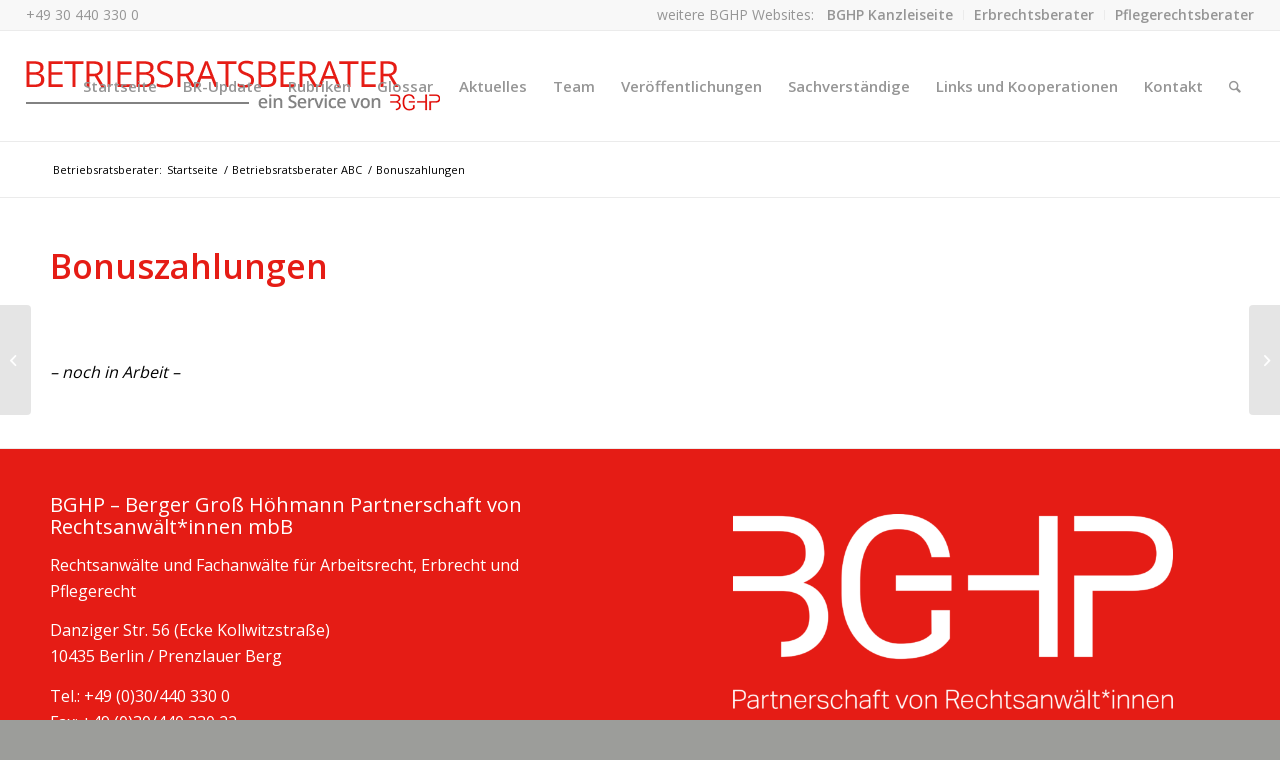

--- FILE ---
content_type: text/html; charset=UTF-8
request_url: https://www.betriebsratsberater-berlin.de/glossar/bonuszahlungen/
body_size: 10253
content:
<!DOCTYPE html>
<html lang="de" class="html_stretched responsive av-preloader-disabled av-default-lightbox  html_header_top html_logo_left html_main_nav_header html_menu_right html_custom html_header_sticky html_header_shrinking_disabled html_header_topbar_active html_mobile_menu_phone html_header_searchicon html_content_align_center html_header_unstick_top_disabled html_header_stretch html_av-submenu-hidden html_av-submenu-display-click html_av-overlay-side html_av-overlay-side-classic html_av-submenu-noclone html_entry_id_2396 av-cookies-no-cookie-consent av-no-preview html_text_menu_active ">
<head>
<meta charset="UTF-8" />
<!-- mobile setting -->
<meta name="viewport" content="width=device-width, initial-scale=1">
<!-- Scripts/CSS and wp_head hook -->
<meta name='robots' content='index, follow, max-image-preview:large, max-snippet:-1, max-video-preview:-1' />
<style>img:is([sizes="auto" i], [sizes^="auto," i]) { contain-intrinsic-size: 3000px 1500px }</style>
<!-- This site is optimized with the Yoast SEO plugin v26.5 - https://yoast.com/wordpress/plugins/seo/ -->
<title>Bonuszahlungen - Betriebsratsberater Berlin | BGHP</title>
<link rel="canonical" href="https://www.betriebsratsberater-berlin.de/glossar/bonuszahlungen/" />
<meta property="og:locale" content="de_DE" />
<meta property="og:type" content="article" />
<meta property="og:title" content="Bonuszahlungen - Betriebsratsberater Berlin | BGHP" />
<meta property="og:url" content="https://www.betriebsratsberater-berlin.de/glossar/bonuszahlungen/" />
<meta property="og:site_name" content="Betriebsratsberater Berlin | BGHP" />
<meta property="article:modified_time" content="2021-05-07T11:52:33+00:00" />
<meta name="twitter:card" content="summary_large_image" />
<meta name="twitter:label1" content="Geschätzte Lesezeit" />
<meta name="twitter:data1" content="1 Minute" />
<script type="application/ld+json" class="yoast-schema-graph">{"@context":"https://schema.org","@graph":[{"@type":"WebPage","@id":"https://www.betriebsratsberater-berlin.de/glossar/bonuszahlungen/","url":"https://www.betriebsratsberater-berlin.de/glossar/bonuszahlungen/","name":"Bonuszahlungen - Betriebsratsberater Berlin | BGHP","isPartOf":{"@id":"https://www.betriebsratsberater-berlin.de/#website"},"datePublished":"2021-05-07T11:52:28+00:00","dateModified":"2021-05-07T11:52:33+00:00","breadcrumb":{"@id":"https://www.betriebsratsberater-berlin.de/glossar/bonuszahlungen/#breadcrumb"},"inLanguage":"de","potentialAction":[{"@type":"ReadAction","target":["https://www.betriebsratsberater-berlin.de/glossar/bonuszahlungen/"]}]},{"@type":"BreadcrumbList","@id":"https://www.betriebsratsberater-berlin.de/glossar/bonuszahlungen/#breadcrumb","itemListElement":[{"@type":"ListItem","position":1,"name":"Startseite","item":"https://www.betriebsratsberater-berlin.de/startseite/"},{"@type":"ListItem","position":2,"name":"Bonuszahlungen"}]},{"@type":"WebSite","@id":"https://www.betriebsratsberater-berlin.de/#website","url":"https://www.betriebsratsberater-berlin.de/","name":"Betriebsratsberater Berlin | BGHP","description":"Ein Service von BGHP – Berger Groß Höhmann Partnerschaft von Rechtsanwält*innen mbB Berlin","potentialAction":[{"@type":"SearchAction","target":{"@type":"EntryPoint","urlTemplate":"https://www.betriebsratsberater-berlin.de/?s={search_term_string}"},"query-input":{"@type":"PropertyValueSpecification","valueRequired":true,"valueName":"search_term_string"}}],"inLanguage":"de"}]}</script>
<!-- / Yoast SEO plugin. -->
<link rel="alternate" type="application/rss+xml" title="Betriebsratsberater Berlin | BGHP &raquo; Feed" href="https://www.betriebsratsberater-berlin.de/feed/" />
<link rel="alternate" type="application/rss+xml" title="Betriebsratsberater Berlin | BGHP &raquo; Kommentar-Feed" href="https://www.betriebsratsberater-berlin.de/comments/feed/" />
<!-- google webfont font replacement -->
<script type='text/javascript'>
(function() {
/*	check if webfonts are disabled by user setting via cookie - or user must opt in.	*/
var html = document.getElementsByTagName('html')[0];
var cookie_check = html.className.indexOf('av-cookies-needs-opt-in') >= 0 || html.className.indexOf('av-cookies-can-opt-out') >= 0;
var allow_continue = true;
var silent_accept_cookie = html.className.indexOf('av-cookies-user-silent-accept') >= 0;
if( cookie_check && ! silent_accept_cookie )
{
if( ! document.cookie.match(/aviaCookieConsent/) || html.className.indexOf('av-cookies-session-refused') >= 0 )
{
allow_continue = false;
}
else
{
if( ! document.cookie.match(/aviaPrivacyRefuseCookiesHideBar/) )
{
allow_continue = false;
}
else if( ! document.cookie.match(/aviaPrivacyEssentialCookiesEnabled/) )
{
allow_continue = false;
}
else if( document.cookie.match(/aviaPrivacyGoogleWebfontsDisabled/) )
{
allow_continue = false;
}
}
}
if( allow_continue )
{
var f = document.createElement('link');
f.type 	= 'text/css';
f.rel 	= 'stylesheet';
f.href 	= '//fonts.googleapis.com/css?family=Open+Sans:400,600';
f.id 	= 'avia-google-webfont';
document.getElementsByTagName('head')[0].appendChild(f);
}
})();
</script>
<!-- <link rel='stylesheet' id='wp-block-library-css' href='https://www.betriebsratsberater-berlin.de/wp-includes/css/dist/block-library/style.min.css?ver=6.8.3' type='text/css' media='all' /> -->
<link rel="stylesheet" type="text/css" href="//www.betriebsratsberater-berlin.de/wp-content/cache/wpfc-minified/kpsmunes/fk3ad.css" media="all"/>
<style id='classic-theme-styles-inline-css' type='text/css'>
/*! This file is auto-generated */
.wp-block-button__link{color:#fff;background-color:#32373c;border-radius:9999px;box-shadow:none;text-decoration:none;padding:calc(.667em + 2px) calc(1.333em + 2px);font-size:1.125em}.wp-block-file__button{background:#32373c;color:#fff;text-decoration:none}
</style>
<style id='global-styles-inline-css' type='text/css'>
:root{--wp--preset--aspect-ratio--square: 1;--wp--preset--aspect-ratio--4-3: 4/3;--wp--preset--aspect-ratio--3-4: 3/4;--wp--preset--aspect-ratio--3-2: 3/2;--wp--preset--aspect-ratio--2-3: 2/3;--wp--preset--aspect-ratio--16-9: 16/9;--wp--preset--aspect-ratio--9-16: 9/16;--wp--preset--color--black: #000000;--wp--preset--color--cyan-bluish-gray: #abb8c3;--wp--preset--color--white: #ffffff;--wp--preset--color--pale-pink: #f78da7;--wp--preset--color--vivid-red: #cf2e2e;--wp--preset--color--luminous-vivid-orange: #ff6900;--wp--preset--color--luminous-vivid-amber: #fcb900;--wp--preset--color--light-green-cyan: #7bdcb5;--wp--preset--color--vivid-green-cyan: #00d084;--wp--preset--color--pale-cyan-blue: #8ed1fc;--wp--preset--color--vivid-cyan-blue: #0693e3;--wp--preset--color--vivid-purple: #9b51e0;--wp--preset--gradient--vivid-cyan-blue-to-vivid-purple: linear-gradient(135deg,rgba(6,147,227,1) 0%,rgb(155,81,224) 100%);--wp--preset--gradient--light-green-cyan-to-vivid-green-cyan: linear-gradient(135deg,rgb(122,220,180) 0%,rgb(0,208,130) 100%);--wp--preset--gradient--luminous-vivid-amber-to-luminous-vivid-orange: linear-gradient(135deg,rgba(252,185,0,1) 0%,rgba(255,105,0,1) 100%);--wp--preset--gradient--luminous-vivid-orange-to-vivid-red: linear-gradient(135deg,rgba(255,105,0,1) 0%,rgb(207,46,46) 100%);--wp--preset--gradient--very-light-gray-to-cyan-bluish-gray: linear-gradient(135deg,rgb(238,238,238) 0%,rgb(169,184,195) 100%);--wp--preset--gradient--cool-to-warm-spectrum: linear-gradient(135deg,rgb(74,234,220) 0%,rgb(151,120,209) 20%,rgb(207,42,186) 40%,rgb(238,44,130) 60%,rgb(251,105,98) 80%,rgb(254,248,76) 100%);--wp--preset--gradient--blush-light-purple: linear-gradient(135deg,rgb(255,206,236) 0%,rgb(152,150,240) 100%);--wp--preset--gradient--blush-bordeaux: linear-gradient(135deg,rgb(254,205,165) 0%,rgb(254,45,45) 50%,rgb(107,0,62) 100%);--wp--preset--gradient--luminous-dusk: linear-gradient(135deg,rgb(255,203,112) 0%,rgb(199,81,192) 50%,rgb(65,88,208) 100%);--wp--preset--gradient--pale-ocean: linear-gradient(135deg,rgb(255,245,203) 0%,rgb(182,227,212) 50%,rgb(51,167,181) 100%);--wp--preset--gradient--electric-grass: linear-gradient(135deg,rgb(202,248,128) 0%,rgb(113,206,126) 100%);--wp--preset--gradient--midnight: linear-gradient(135deg,rgb(2,3,129) 0%,rgb(40,116,252) 100%);--wp--preset--font-size--small: 13px;--wp--preset--font-size--medium: 20px;--wp--preset--font-size--large: 36px;--wp--preset--font-size--x-large: 42px;--wp--preset--spacing--20: 0.44rem;--wp--preset--spacing--30: 0.67rem;--wp--preset--spacing--40: 1rem;--wp--preset--spacing--50: 1.5rem;--wp--preset--spacing--60: 2.25rem;--wp--preset--spacing--70: 3.38rem;--wp--preset--spacing--80: 5.06rem;--wp--preset--shadow--natural: 6px 6px 9px rgba(0, 0, 0, 0.2);--wp--preset--shadow--deep: 12px 12px 50px rgba(0, 0, 0, 0.4);--wp--preset--shadow--sharp: 6px 6px 0px rgba(0, 0, 0, 0.2);--wp--preset--shadow--outlined: 6px 6px 0px -3px rgba(255, 255, 255, 1), 6px 6px rgba(0, 0, 0, 1);--wp--preset--shadow--crisp: 6px 6px 0px rgba(0, 0, 0, 1);}:where(.is-layout-flex){gap: 0.5em;}:where(.is-layout-grid){gap: 0.5em;}body .is-layout-flex{display: flex;}.is-layout-flex{flex-wrap: wrap;align-items: center;}.is-layout-flex > :is(*, div){margin: 0;}body .is-layout-grid{display: grid;}.is-layout-grid > :is(*, div){margin: 0;}:where(.wp-block-columns.is-layout-flex){gap: 2em;}:where(.wp-block-columns.is-layout-grid){gap: 2em;}:where(.wp-block-post-template.is-layout-flex){gap: 1.25em;}:where(.wp-block-post-template.is-layout-grid){gap: 1.25em;}.has-black-color{color: var(--wp--preset--color--black) !important;}.has-cyan-bluish-gray-color{color: var(--wp--preset--color--cyan-bluish-gray) !important;}.has-white-color{color: var(--wp--preset--color--white) !important;}.has-pale-pink-color{color: var(--wp--preset--color--pale-pink) !important;}.has-vivid-red-color{color: var(--wp--preset--color--vivid-red) !important;}.has-luminous-vivid-orange-color{color: var(--wp--preset--color--luminous-vivid-orange) !important;}.has-luminous-vivid-amber-color{color: var(--wp--preset--color--luminous-vivid-amber) !important;}.has-light-green-cyan-color{color: var(--wp--preset--color--light-green-cyan) !important;}.has-vivid-green-cyan-color{color: var(--wp--preset--color--vivid-green-cyan) !important;}.has-pale-cyan-blue-color{color: var(--wp--preset--color--pale-cyan-blue) !important;}.has-vivid-cyan-blue-color{color: var(--wp--preset--color--vivid-cyan-blue) !important;}.has-vivid-purple-color{color: var(--wp--preset--color--vivid-purple) !important;}.has-black-background-color{background-color: var(--wp--preset--color--black) !important;}.has-cyan-bluish-gray-background-color{background-color: var(--wp--preset--color--cyan-bluish-gray) !important;}.has-white-background-color{background-color: var(--wp--preset--color--white) !important;}.has-pale-pink-background-color{background-color: var(--wp--preset--color--pale-pink) !important;}.has-vivid-red-background-color{background-color: var(--wp--preset--color--vivid-red) !important;}.has-luminous-vivid-orange-background-color{background-color: var(--wp--preset--color--luminous-vivid-orange) !important;}.has-luminous-vivid-amber-background-color{background-color: var(--wp--preset--color--luminous-vivid-amber) !important;}.has-light-green-cyan-background-color{background-color: var(--wp--preset--color--light-green-cyan) !important;}.has-vivid-green-cyan-background-color{background-color: var(--wp--preset--color--vivid-green-cyan) !important;}.has-pale-cyan-blue-background-color{background-color: var(--wp--preset--color--pale-cyan-blue) !important;}.has-vivid-cyan-blue-background-color{background-color: var(--wp--preset--color--vivid-cyan-blue) !important;}.has-vivid-purple-background-color{background-color: var(--wp--preset--color--vivid-purple) !important;}.has-black-border-color{border-color: var(--wp--preset--color--black) !important;}.has-cyan-bluish-gray-border-color{border-color: var(--wp--preset--color--cyan-bluish-gray) !important;}.has-white-border-color{border-color: var(--wp--preset--color--white) !important;}.has-pale-pink-border-color{border-color: var(--wp--preset--color--pale-pink) !important;}.has-vivid-red-border-color{border-color: var(--wp--preset--color--vivid-red) !important;}.has-luminous-vivid-orange-border-color{border-color: var(--wp--preset--color--luminous-vivid-orange) !important;}.has-luminous-vivid-amber-border-color{border-color: var(--wp--preset--color--luminous-vivid-amber) !important;}.has-light-green-cyan-border-color{border-color: var(--wp--preset--color--light-green-cyan) !important;}.has-vivid-green-cyan-border-color{border-color: var(--wp--preset--color--vivid-green-cyan) !important;}.has-pale-cyan-blue-border-color{border-color: var(--wp--preset--color--pale-cyan-blue) !important;}.has-vivid-cyan-blue-border-color{border-color: var(--wp--preset--color--vivid-cyan-blue) !important;}.has-vivid-purple-border-color{border-color: var(--wp--preset--color--vivid-purple) !important;}.has-vivid-cyan-blue-to-vivid-purple-gradient-background{background: var(--wp--preset--gradient--vivid-cyan-blue-to-vivid-purple) !important;}.has-light-green-cyan-to-vivid-green-cyan-gradient-background{background: var(--wp--preset--gradient--light-green-cyan-to-vivid-green-cyan) !important;}.has-luminous-vivid-amber-to-luminous-vivid-orange-gradient-background{background: var(--wp--preset--gradient--luminous-vivid-amber-to-luminous-vivid-orange) !important;}.has-luminous-vivid-orange-to-vivid-red-gradient-background{background: var(--wp--preset--gradient--luminous-vivid-orange-to-vivid-red) !important;}.has-very-light-gray-to-cyan-bluish-gray-gradient-background{background: var(--wp--preset--gradient--very-light-gray-to-cyan-bluish-gray) !important;}.has-cool-to-warm-spectrum-gradient-background{background: var(--wp--preset--gradient--cool-to-warm-spectrum) !important;}.has-blush-light-purple-gradient-background{background: var(--wp--preset--gradient--blush-light-purple) !important;}.has-blush-bordeaux-gradient-background{background: var(--wp--preset--gradient--blush-bordeaux) !important;}.has-luminous-dusk-gradient-background{background: var(--wp--preset--gradient--luminous-dusk) !important;}.has-pale-ocean-gradient-background{background: var(--wp--preset--gradient--pale-ocean) !important;}.has-electric-grass-gradient-background{background: var(--wp--preset--gradient--electric-grass) !important;}.has-midnight-gradient-background{background: var(--wp--preset--gradient--midnight) !important;}.has-small-font-size{font-size: var(--wp--preset--font-size--small) !important;}.has-medium-font-size{font-size: var(--wp--preset--font-size--medium) !important;}.has-large-font-size{font-size: var(--wp--preset--font-size--large) !important;}.has-x-large-font-size{font-size: var(--wp--preset--font-size--x-large) !important;}
:where(.wp-block-post-template.is-layout-flex){gap: 1.25em;}:where(.wp-block-post-template.is-layout-grid){gap: 1.25em;}
:where(.wp-block-columns.is-layout-flex){gap: 2em;}:where(.wp-block-columns.is-layout-grid){gap: 2em;}
:root :where(.wp-block-pullquote){font-size: 1.5em;line-height: 1.6;}
</style>
<!-- <link rel='stylesheet' id='contact-form-7-css' href='https://www.betriebsratsberater-berlin.de/wp-content/plugins/contact-form-7/includes/css/styles.css?ver=6.1.4' type='text/css' media='all' /> -->
<!-- <link rel='stylesheet' id='avia-merged-styles-css' href='https://www.betriebsratsberater-berlin.de/wp-content/uploads/dynamic_avia/avia-merged-styles-000a93ebf8b4d0b54f262ec25a4277aa---68edf5655959f.css' type='text/css' media='all' /> -->
<link rel="stylesheet" type="text/css" href="//www.betriebsratsberater-berlin.de/wp-content/cache/wpfc-minified/jmv8tvbp/fk3ad.css" media="all"/>
<script src='//www.betriebsratsberater-berlin.de/wp-content/cache/wpfc-minified/qa5s1e4y/fk3ad.js' type="text/javascript"></script>
<!-- <script type="text/javascript" src="https://www.betriebsratsberater-berlin.de/wp-includes/js/jquery/jquery.min.js?ver=3.7.1" id="jquery-core-js"></script> -->
<!-- <script type="text/javascript" src="https://www.betriebsratsberater-berlin.de/wp-includes/js/jquery/jquery-migrate.min.js?ver=3.4.1" id="jquery-migrate-js"></script> -->
<link rel="https://api.w.org/" href="https://www.betriebsratsberater-berlin.de/wp-json/" /><link rel="alternate" title="JSON" type="application/json" href="https://www.betriebsratsberater-berlin.de/wp-json/wp/v2/glossar/2396" /><link rel="EditURI" type="application/rsd+xml" title="RSD" href="https://www.betriebsratsberater-berlin.de/xmlrpc.php?rsd" />
<meta name="generator" content="WordPress 6.8.3" />
<link rel='shortlink' href='https://www.betriebsratsberater-berlin.de/?p=2396' />
<link rel="alternate" title="oEmbed (JSON)" type="application/json+oembed" href="https://www.betriebsratsberater-berlin.de/wp-json/oembed/1.0/embed?url=https%3A%2F%2Fwww.betriebsratsberater-berlin.de%2Fglossar%2Fbonuszahlungen%2F" />
<link rel="alternate" title="oEmbed (XML)" type="text/xml+oembed" href="https://www.betriebsratsberater-berlin.de/wp-json/oembed/1.0/embed?url=https%3A%2F%2Fwww.betriebsratsberater-berlin.de%2Fglossar%2Fbonuszahlungen%2F&#038;format=xml" />
<link rel="profile" href="http://gmpg.org/xfn/11" />
<link rel="alternate" type="application/rss+xml" title="Betriebsratsberater Berlin | BGHP RSS2 Feed" href="https://www.betriebsratsberater-berlin.de/feed/" />
<link rel="pingback" href="https://www.betriebsratsberater-berlin.de/xmlrpc.php" />
<style type='text/css' media='screen'>
#top #header_main > .container, #top #header_main > .container .main_menu  .av-main-nav > li > a, #top #header_main #menu-item-shop .cart_dropdown_link{ height:110px; line-height: 110px; }
.html_top_nav_header .av-logo-container{ height:110px;  }
.html_header_top.html_header_sticky #top #wrap_all #main{ padding-top:140px; } 
</style>
<!--[if lt IE 9]><script src="https://www.betriebsratsberater-berlin.de/wp-content/themes/enfold/js/html5shiv.js"></script><![endif]-->
<link rel="icon" href="https://www.betriebsratsberater-berlin.de/wp-content/uploads/2021/02/favicon.png" type="image/png">
<!-- To speed up the rendering and to display the site as fast as possible to the user we include some styles and scripts for above the fold content inline -->
<script type="text/javascript">'use strict';var avia_is_mobile=!1;if(/Android|webOS|iPhone|iPad|iPod|BlackBerry|IEMobile|Opera Mini/i.test(navigator.userAgent)&&'ontouchstart' in document.documentElement){avia_is_mobile=!0;document.documentElement.className+=' avia_mobile '}
else{document.documentElement.className+=' avia_desktop '};document.documentElement.className+=' js_active ';(function(){var e=['-webkit-','-moz-','-ms-',''],n='';for(var t in e){if(e[t]+'transform' in document.documentElement.style){document.documentElement.className+=' avia_transform ';n=e[t]+'transform'};if(e[t]+'perspective' in document.documentElement.style)document.documentElement.className+=' avia_transform3d '};if(typeof document.getElementsByClassName=='function'&&typeof document.documentElement.getBoundingClientRect=='function'&&avia_is_mobile==!1){if(n&&window.innerHeight>0){setTimeout(function(){var e=0,o={},a=0,t=document.getElementsByClassName('av-parallax'),i=window.pageYOffset||document.documentElement.scrollTop;for(e=0;e<t.length;e++){t[e].style.top='0px';o=t[e].getBoundingClientRect();a=Math.ceil((window.innerHeight+i-o.top)*0.3);t[e].style[n]='translate(0px, '+a+'px)';t[e].style.top='auto';t[e].className+=' enabled-parallax '}},50)}}})();</script><style type='text/css'>
@font-face {font-family: 'entypo-fontello'; font-weight: normal; font-style: normal; font-display: auto;
src: url('https://www.betriebsratsberater-berlin.de/wp-content/themes/enfold/config-templatebuilder/avia-template-builder/assets/fonts/entypo-fontello.woff2') format('woff2'),
url('https://www.betriebsratsberater-berlin.de/wp-content/themes/enfold/config-templatebuilder/avia-template-builder/assets/fonts/entypo-fontello.woff') format('woff'),
url('https://www.betriebsratsberater-berlin.de/wp-content/themes/enfold/config-templatebuilder/avia-template-builder/assets/fonts/entypo-fontello.ttf') format('truetype'), 
url('https://www.betriebsratsberater-berlin.de/wp-content/themes/enfold/config-templatebuilder/avia-template-builder/assets/fonts/entypo-fontello.svg#entypo-fontello') format('svg'),
url('https://www.betriebsratsberater-berlin.de/wp-content/themes/enfold/config-templatebuilder/avia-template-builder/assets/fonts/entypo-fontello.eot'),
url('https://www.betriebsratsberater-berlin.de/wp-content/themes/enfold/config-templatebuilder/avia-template-builder/assets/fonts/entypo-fontello.eot?#iefix') format('embedded-opentype');
} #top .avia-font-entypo-fontello, body .avia-font-entypo-fontello, html body [data-av_iconfont='entypo-fontello']:before{ font-family: 'entypo-fontello'; }
</style>
<!--
Debugging Info for Theme support: 
Theme: Enfold
Version: 4.7.6.3
Installed: enfold
AviaFramework Version: 5.0
AviaBuilder Version: 4.7.1.1
aviaElementManager Version: 1.0.1
- - - - - - - - - - -
ChildTheme: Enfold Child
ChildTheme Version: 1.0
ChildTheme Installed: enfold
ML:128-PU:19-PLA:10
WP:6.8.3
Compress: CSS:all theme files - JS:all theme files
Updates: disabled
PLAu:10
-->
</head>
<body id="top" class="wp-singular glossar-template-default single single-glossar postid-2396 wp-theme-enfold wp-child-theme-enfold-child  rtl_columns stretched open_sans" itemscope="itemscope" itemtype="https://schema.org/WebPage" >
<div id='wrap_all'>
<!--<div id="kanzleinavigation" style="height:50px;">
<div style="text-align:center;background:#c3230a;line-height:50px;width:25%;float:left;color:#fff;">
<a href="https://www.bghp.de">Kanzlei BGHP</a>
</div>
<div style="text-align:center;background:#cf4f3b;line-height:50px;width:25%;float:left;color:#fff;">
<a href="https://www.erbrechtsberater-berlin.de">Erbrechtsberater</a>
</div>
<div style="text-align:center;background:#db7b6c;line-height:50px;width:25%;float:left;color:#fff;">
<a href="https://www.pflegerechtsberater.de">Pflegerechtsberater</a>
</div>
<div style="text-align:center;background:#e7a79d;line-height:50px;width:25%;float:left;color:#fff;">
Betriebsratsberater
</div>
</div>//-->
<header id='header' class='all_colors header_color light_bg_color  av_header_top av_logo_left av_main_nav_header av_menu_right av_custom av_header_sticky av_header_shrinking_disabled av_header_stretch av_mobile_menu_phone av_header_searchicon av_header_unstick_top_disabled av_bottom_nav_disabled  av_header_border_disabled'  role="banner" itemscope="itemscope" itemtype="https://schema.org/WPHeader" >
<div id='header_meta' class='container_wrap container_wrap_meta  av_secondary_right av_extra_header_active av_phone_active_left av_entry_id_2396'>
<div class='container'>
<nav class='sub_menu'  role="navigation" itemscope="itemscope" itemtype="https://schema.org/SiteNavigationElement" ><ul id="avia2-menu" class="menu"><li id="menu-item-3393" class="menu-item menu-item-type-custom menu-item-object-custom menu-item-3393"><a href="https://www.bghp.de">BGHP Kanzleiseite</a></li>
<li id="menu-item-3394" class="menu-item menu-item-type-custom menu-item-object-custom menu-item-3394"><a href="https://www.erbrechtsberater-berlin.de">Erbrechtsberater</a></li>
<li id="menu-item-3395" class="menu-item menu-item-type-custom menu-item-object-custom menu-item-3395"><a href="https://www.pflegerechtsberater.de">Pflegerechtsberater</a></li>
</ul></nav><div class='phone-info with_nav'><span><a href="+49304403300">+49 30 440 330 0</a></span></div>			      </div>
</div>
<div  id='header_main' class='container_wrap container_wrap_logo'>
<div class='container av-logo-container'><div class='inner-container'><span class='logo'><a href='https://www.betriebsratsberater-berlin.de/'><img height="100" width="300" src='https://www.betriebsratsberater-berlin.de/wp-content/uploads/2025/10/betriebsratsberater-berlin-2025.png' alt='Betriebsratsberater Berlin | BGHP' title='' /></a></span><nav class='main_menu' data-selectname='Seite auswählen'  role="navigation" itemscope="itemscope" itemtype="https://schema.org/SiteNavigationElement" ><div class="avia-menu av-main-nav-wrap"><ul id="avia-menu" class="menu av-main-nav"><li id="menu-item-47" class="menu-item menu-item-type-post_type menu-item-object-page menu-item-home menu-item-top-level menu-item-top-level-1"><a href="https://www.betriebsratsberater-berlin.de/" itemprop="url"><span class="avia-bullet"></span><span class="avia-menu-text">Startseite</span><span class="avia-menu-fx"><span class="avia-arrow-wrap"><span class="avia-arrow"></span></span></span></a></li>
<li id="menu-item-443" class="menu-item menu-item-type-post_type menu-item-object-page menu-item-top-level menu-item-top-level-2"><a href="https://www.betriebsratsberater-berlin.de/update-arbeitnehmerrecht/" itemprop="url"><span class="avia-bullet"></span><span class="avia-menu-text">BR-Update</span><span class="avia-menu-fx"><span class="avia-arrow-wrap"><span class="avia-arrow"></span></span></span></a></li>
<li id="menu-item-44" class="menu-item menu-item-type-post_type menu-item-object-page menu-item-has-children menu-item-mega-parent  menu-item-top-level menu-item-top-level-3"><a href="https://www.betriebsratsberater-berlin.de/beratung/" itemprop="url"><span class="avia-bullet"></span><span class="avia-menu-text">Rubriken</span><span class="avia-menu-fx"><span class="avia-arrow-wrap"><span class="avia-arrow"></span></span></span></a>
<div class='avia_mega_div avia_mega4 twelve units'>
<ul class="sub-menu">
<li id="menu-item-127" class="menu-item menu-item-type-custom menu-item-object-custom menu-item-has-children avia_mega_menu_columns_4 three units  avia_mega_menu_columns_first">
<ul class="sub-menu">
<li id="menu-item-118" class="menu-item menu-item-type-post_type menu-item-object-page"><a href="https://www.betriebsratsberater-berlin.de/beratung/arbeits-und-gesundheitsschutz/" itemprop="url"><span class="avia-bullet"></span><span class="avia-menu-text">Arbeits- und Gesundheitsschutz</span></a></li>
<li id="menu-item-119" class="menu-item menu-item-type-post_type menu-item-object-page"><a href="https://www.betriebsratsberater-berlin.de/beratung/arbeitszeit/" itemprop="url"><span class="avia-bullet"></span><span class="avia-menu-text">Arbeitszeit</span></a></li>
<li id="menu-item-120" class="menu-item menu-item-type-post_type menu-item-object-page"><a href="https://www.betriebsratsberater-berlin.de/beratung/br-gruendung/" itemprop="url"><span class="avia-bullet"></span><span class="avia-menu-text">BR-Gründung</span></a></li>
</ul>
</li>
<li id="menu-item-128" class="menu-item menu-item-type-custom menu-item-object-custom menu-item-has-children avia_mega_menu_columns_4 three units ">
<ul class="sub-menu">
<li id="menu-item-121" class="menu-item menu-item-type-post_type menu-item-object-page"><a href="https://www.betriebsratsberater-berlin.de/beratung/compliance/" itemprop="url"><span class="avia-bullet"></span><span class="avia-menu-text">Compliance</span></a></li>
<li id="menu-item-122" class="menu-item menu-item-type-post_type menu-item-object-page"><a href="https://www.betriebsratsberater-berlin.de/beratung/datenschutz/" itemprop="url"><span class="avia-bullet"></span><span class="avia-menu-text">Datenschutz</span></a></li>
<li id="menu-item-123" class="menu-item menu-item-type-post_type menu-item-object-page"><a href="https://www.betriebsratsberater-berlin.de/beratung/entgelt/" itemprop="url"><span class="avia-bullet"></span><span class="avia-menu-text">Entgelt</span></a></li>
</ul>
</li>
<li id="menu-item-129" class="menu-item menu-item-type-custom menu-item-object-custom menu-item-has-children avia_mega_menu_columns_4 three units ">
<ul class="sub-menu">
<li id="menu-item-124" class="menu-item menu-item-type-post_type menu-item-object-page"><a href="https://www.betriebsratsberater-berlin.de/beratung/interessenausgleich-sozialplan/" itemprop="url"><span class="avia-bullet"></span><span class="avia-menu-text">Interessenausgleich / Sozialplan</span></a></li>
<li id="menu-item-125" class="menu-item menu-item-type-post_type menu-item-object-page"><a href="https://www.betriebsratsberater-berlin.de/?page_id=110" itemprop="url"><span class="avia-bullet"></span><span class="avia-menu-text">Kündigung</span></a></li>
<li id="menu-item-3659" class="menu-item menu-item-type-post_type menu-item-object-page"><a href="https://www.betriebsratsberater-berlin.de/umwelt-tierrechte/" itemprop="url"><span class="avia-bullet"></span><span class="avia-menu-text">Umwelt- und Tierrechte</span></a></li>
</ul>
</li>
<li id="menu-item-130" class="menu-item menu-item-type-custom menu-item-object-custom menu-item-has-children avia_mega_menu_columns_4 three units avia_mega_menu_columns_last">
<ul class="sub-menu">
<li id="menu-item-126" class="menu-item menu-item-type-post_type menu-item-object-page"><a href="https://www.betriebsratsberater-berlin.de/beratung/urlaub/" itemprop="url"><span class="avia-bullet"></span><span class="avia-menu-text">Urlaub</span></a></li>
</ul>
</li>
</ul>
</div>
</li>
<li id="menu-item-1361" class="menu-item menu-item-type-post_type menu-item-object-page menu-item-top-level menu-item-top-level-4"><a href="https://www.betriebsratsberater-berlin.de/glossar/" itemprop="url"><span class="avia-bullet"></span><span class="avia-menu-text">Glossar</span><span class="avia-menu-fx"><span class="avia-arrow-wrap"><span class="avia-arrow"></span></span></span></a></li>
<li id="menu-item-43" class="menu-item menu-item-type-post_type menu-item-object-page menu-item-top-level menu-item-top-level-5"><a href="https://www.betriebsratsberater-berlin.de/aktuelles/" itemprop="url"><span class="avia-bullet"></span><span class="avia-menu-text">Aktuelles</span><span class="avia-menu-fx"><span class="avia-arrow-wrap"><span class="avia-arrow"></span></span></span></a></li>
<li id="menu-item-48" class="menu-item menu-item-type-post_type menu-item-object-page menu-item-top-level menu-item-top-level-6"><a href="https://www.betriebsratsberater-berlin.de/ueber-uns/" itemprop="url"><span class="avia-bullet"></span><span class="avia-menu-text">Team</span><span class="avia-menu-fx"><span class="avia-arrow-wrap"><span class="avia-arrow"></span></span></span></a></li>
<li id="menu-item-50" class="menu-item menu-item-type-post_type menu-item-object-page menu-item-top-level menu-item-top-level-7"><a href="https://www.betriebsratsberater-berlin.de/veroeffentlichungen-fachvortraege/" itemprop="url"><span class="avia-bullet"></span><span class="avia-menu-text">Veröffentlichungen</span><span class="avia-menu-fx"><span class="avia-arrow-wrap"><span class="avia-arrow"></span></span></span></a></li>
<li id="menu-item-46" class="menu-item menu-item-type-post_type menu-item-object-page menu-item-top-level menu-item-top-level-8"><a href="https://www.betriebsratsberater-berlin.de/sachverstaendige/" itemprop="url"><span class="avia-bullet"></span><span class="avia-menu-text">Sachverständige</span><span class="avia-menu-fx"><span class="avia-arrow-wrap"><span class="avia-arrow"></span></span></span></a></li>
<li id="menu-item-3110" class="menu-item menu-item-type-post_type menu-item-object-page menu-item-top-level menu-item-top-level-9"><a href="https://www.betriebsratsberater-berlin.de/links-und-kooperationspartner/" itemprop="url"><span class="avia-bullet"></span><span class="avia-menu-text">Links und Kooperationen</span><span class="avia-menu-fx"><span class="avia-arrow-wrap"><span class="avia-arrow"></span></span></span></a></li>
<li id="menu-item-45" class="menu-item menu-item-type-post_type menu-item-object-page menu-item-top-level menu-item-top-level-10"><a href="https://www.betriebsratsberater-berlin.de/kontakt/" itemprop="url"><span class="avia-bullet"></span><span class="avia-menu-text">Kontakt</span><span class="avia-menu-fx"><span class="avia-arrow-wrap"><span class="avia-arrow"></span></span></span></a></li>
<li id="menu-item-3723" class="mobileonly menu-item menu-item-type-custom menu-item-object-custom menu-item-has-children menu-item-top-level menu-item-top-level-11"><a href="#" itemprop="url"><span class="avia-bullet"></span><span class="avia-menu-text">weitere BGHP Websites</span><span class="avia-menu-fx"><span class="avia-arrow-wrap"><span class="avia-arrow"></span></span></span></a>
<ul class="sub-menu">
<li id="menu-item-3724" class="menu-item menu-item-type-custom menu-item-object-custom"><a target="_blank" href="https://www.bghp.de" itemprop="url" rel="noopener"><span class="avia-bullet"></span><span class="avia-menu-text">BGHP Kanzleiseite</span></a></li>
<li id="menu-item-3725" class="menu-item menu-item-type-custom menu-item-object-custom"><a target="_blank" href="https://www.erbrechtsberater-berlin.de" itemprop="url" rel="noopener"><span class="avia-bullet"></span><span class="avia-menu-text">Erbrechtsberater</span></a></li>
<li id="menu-item-3726" class="menu-item menu-item-type-custom menu-item-object-custom"><a target="_blank" href="https://www.pflegerechtsberater.de" itemprop="url" rel="noopener"><span class="avia-bullet"></span><span class="avia-menu-text">Pflegerechtsberater</span></a></li>
</ul>
</li>
<li id="menu-item-search" class="noMobile menu-item menu-item-search-dropdown menu-item-avia-special"><a aria-label="Suche" href="?s=" rel="nofollow" data-avia-search-tooltip="
&lt;form role=&quot;search&quot; action=&quot;https://www.betriebsratsberater-berlin.de/&quot; id=&quot;searchform&quot; method=&quot;get&quot; class=&quot;&quot;&gt;
&lt;div&gt;
&lt;input type=&quot;submit&quot; value=&quot;&quot; id=&quot;searchsubmit&quot; class=&quot;button avia-font-entypo-fontello&quot; /&gt;
&lt;input type=&quot;text&quot; id=&quot;s&quot; name=&quot;s&quot; value=&quot;&quot; placeholder='Suche' /&gt;
&lt;/div&gt;
&lt;/form&gt;" aria-hidden='false' data-av_icon='' data-av_iconfont='entypo-fontello'><span class="avia_hidden_link_text">Suche</span></a></li><li class="av-burger-menu-main menu-item-avia-special ">
<a href="#" aria-label="Menü" aria-hidden="false">
<span class="av-hamburger av-hamburger--spin av-js-hamburger">
<span class="av-hamburger-box">
<span class="av-hamburger-inner"></span>
<strong>Menü</strong>
</span>
</span>
<span class="avia_hidden_link_text">Menü</span>
</a>
</li></ul></div></nav></div> </div> 
<!-- end container_wrap-->
</div>
<div class='header_bg'></div>
<!-- end header -->
</header>
<div id='main' class='all_colors' data-scroll-offset='110'>
<div class='stretch_full container_wrap alternate_color light_bg_color empty_title  title_container'><div class='container'><div class="breadcrumb breadcrumbs avia-breadcrumbs"><div class="breadcrumb-trail" ><span class="trail-before"><span class="breadcrumb-title">Sie sind hier:</span></span> <span  itemscope="itemscope" itemtype="https://schema.org/BreadcrumbList" ><span  itemscope="itemscope" itemtype="https://schema.org/ListItem" itemprop="itemListElement" ><a itemprop="url" href="https://www.betriebsratsberater-berlin.de" title="Betriebsratsberater Berlin | BGHP" rel="home" class="trail-begin"><span itemprop="name">Startseite</span></a><span itemprop="position" class="hidden">1</span></span></span> <span class="sep">/</span> <span  itemscope="itemscope" itemtype="https://schema.org/BreadcrumbList" ><span  itemscope="itemscope" itemtype="https://schema.org/ListItem" itemprop="itemListElement" ><a itemprop="url" href="https://www.betriebsratsberater-berlin.de/glossar/" title="Betriebsratsberater ABC"><span itemprop="name">Betriebsratsberater ABC</span></a><span itemprop="position" class="hidden">2</span></span></span> <span class="sep">/</span> <span class="trail-end">Bonuszahlungen</span></div></div></div></div><div   class='main_color container_wrap_first container_wrap fullsize' style=' '  ><div class='container' ><main  role="main" itemprop="mainContentOfPage"  class='template-page content  av-content-full alpha units'><div class='post-entry post-entry-type-page post-entry-2396'><div class='entry-content-wrapper clearfix'><div class="flex_column av_one_full  flex_column_div av-zero-column-padding first  avia-builder-el-0  el_before_av_one_full  avia-builder-el-first  " style='border-radius:0px; '><div  id="oben"  style='padding-bottom:10px; ' class='av-special-heading av-special-heading-h1  blockquote modern-quote  avia-builder-el-1  avia-builder-el-no-sibling  '><h1 class='av-special-heading-tag '  itemprop="headline"  >Bonuszahlungen</h1><div class='special-heading-border'><div class='special-heading-inner-border' ></div></div></div></div><div class="flex_column av_one_full  flex_column_div av-zero-column-padding first  avia-builder-el-2  el_after_av_one_full  avia-builder-el-last  column-top-margin" style='border-radius:0px; '><section class="av_textblock_section "  itemscope="itemscope" itemtype="https://schema.org/CreativeWork" ><div class='avia_textblock  '   itemprop="text" ><p><em>– noch in Arbeit –</em></p>
</div></section></div></p>
</div></div></main><!-- close content main element --> <!-- section close by builder template -->		</div><!--end builder template--></div><!-- close default .container_wrap element -->						<div class='container_wrap footer_color' id='footer'>
<div class='container'>
<div class='flex_column av_one_half  first el_before_av_one_half'><section id="text-2" class="widget clearfix widget_text">			<div class="textwidget"><h3>BGHP &#8211; Berger Groß Höhmann Partnerschaft von Rechtsanwält*innen mbB</h3>
<p>Rechtsanwälte und Fachanwälte für Arbeitsrecht, Erbrecht und Pflegerecht</p>
<p>Danziger Str. 56 (Ecke Kollwitzstraße)<br />
10435 Berlin / Prenzlauer Berg</p>
<p>Tel.: <a class="white" href="tel:+49304403300">+49 (0)30/440 330 0</a><br />
Fax: +49 (0)30/440 330 22<br />
E-Mail: <a class="white" href="mailto:anwalt@bghp.de">anwalt@bghp.de</a></p>
<p><strong>Bürozeiten</strong><br />
Mo.-Do.: 9 Uhr bis 13 Uhr und 14 Uhr bis 18 Uhr<br />
Fr.: 9 Uhr bis 13 Uhr<br />
persönliche Beratungstermine nur nach Vereinbarung</p>
<p><strong>Routenplaner</strong><br />
Finden Sie hier Ihren Weg zu uns: <a href="https://goo.gl/maps/BoMWD1GkmocrMmBC7" target="_blank" rel="noopener">Google Maps</a></p>
</div>
<span class="seperator extralight-border"></span></section></div><div class='flex_column av_one_half  el_after_av_one_half  el_before_av_one_half '><section id="block-7" class="widget clearfix widget_block widget_media_image">
<div class="wp-block-image"><figure class="aligncenter size-large is-resized"><img fetchpriority="high" decoding="async" src="https://www.betriebsratsberater-berlin.de/wp-content/uploads/2022/07/bghp_pvr_new_white-1030x455.png" alt="" class="wp-image-3387" width="440" height="194" srcset="https://www.betriebsratsberater-berlin.de/wp-content/uploads/2022/07/bghp_pvr_new_white-1030x455.png 1030w, https://www.betriebsratsberater-berlin.de/wp-content/uploads/2022/07/bghp_pvr_new_white-300x133.png 300w, https://www.betriebsratsberater-berlin.de/wp-content/uploads/2022/07/bghp_pvr_new_white-768x340.png 768w, https://www.betriebsratsberater-berlin.de/wp-content/uploads/2022/07/bghp_pvr_new_white-1536x679.png 1536w, https://www.betriebsratsberater-berlin.de/wp-content/uploads/2022/07/bghp_pvr_new_white-2048x906.png 2048w, https://www.betriebsratsberater-berlin.de/wp-content/uploads/2022/07/bghp_pvr_new_white-1500x663.png 1500w, https://www.betriebsratsberater-berlin.de/wp-content/uploads/2022/07/bghp_pvr_new_white-705x312.png 705w" sizes="(max-width: 440px) 100vw, 440px" /></figure></div>
<span class="seperator extralight-border"></span></section></div>
</div>
<!-- ####### END FOOTER CONTAINER ####### -->
</div>
<footer class='container_wrap socket_color' id='socket'  role="contentinfo" itemscope="itemscope" itemtype="https://schema.org/WPFooter" >
<div class='container'>
<span class='copyright'>&copy; Copyright  - <a href='https://www.betriebsratsberater-berlin.de/'>Betriebsratsberater Berlin | BGHP</a></span>
<nav class='sub_menu_socket'  role="navigation" itemscope="itemscope" itemtype="https://schema.org/SiteNavigationElement" ><div class="avia3-menu"><ul id="avia3-menu" class="menu"><li id="menu-item-90" class="menu-item menu-item-type-post_type menu-item-object-page menu-item-top-level menu-item-top-level-1"><a href="https://www.betriebsratsberater-berlin.de/impressum/" itemprop="url"><span class="avia-bullet"></span><span class="avia-menu-text">Impressum</span><span class="avia-menu-fx"><span class="avia-arrow-wrap"><span class="avia-arrow"></span></span></span></a></li>
<li id="menu-item-94" class="menu-item menu-item-type-post_type menu-item-object-page menu-item-top-level menu-item-top-level-2"><a href="https://www.betriebsratsberater-berlin.de/datenschutzerklaerung/" itemprop="url"><span class="avia-bullet"></span><span class="avia-menu-text">Datenschutzerklärung</span><span class="avia-menu-fx"><span class="avia-arrow-wrap"><span class="avia-arrow"></span></span></span></a></li>
<li id="menu-item-1152" class="menu-item menu-item-type-post_type menu-item-object-page menu-item-top-level menu-item-top-level-3"><a href="https://www.betriebsratsberater-berlin.de/haftungsausschluss/" itemprop="url"><span class="avia-bullet"></span><span class="avia-menu-text">Haftungsausschluss</span><span class="avia-menu-fx"><span class="avia-arrow-wrap"><span class="avia-arrow"></span></span></span></a></li>
</ul></div></nav>
</div>
<!-- ####### END SOCKET CONTAINER ####### -->
</footer>
<!-- end main -->
</div>
<a class='avia-post-nav avia-post-prev without-image' href='https://www.betriebsratsberater-berlin.de/glossar/arbeitssicherheitsgesetz/' >    <span class='label iconfont' aria-hidden='true' data-av_icon='' data-av_iconfont='entypo-fontello'></span>    <span class='entry-info-wrap'>        <span class='entry-info'>            <span class='entry-title'>Arbeitssicherheitsgesetz</span>        </span>    </span></a><a class='avia-post-nav avia-post-next without-image' href='https://www.betriebsratsberater-berlin.de/glossar/bruttoentgeltlisten-einsichtsrecht/' >    <span class='label iconfont' aria-hidden='true' data-av_icon='' data-av_iconfont='entypo-fontello'></span>    <span class='entry-info-wrap'>        <span class='entry-info'>            <span class='entry-title'>Bruttoentgeltlisten &#8211; Einsichtsrecht</span>        </span>    </span></a><!-- end wrap_all --></div>
<a href='#top' title='Nach oben scrollen' id='scroll-top-link' aria-hidden='true' data-av_icon='' data-av_iconfont='entypo-fontello'><span class="avia_hidden_link_text">Nach oben scrollen</span></a>
<div id="fb-root"></div>
<script type="speculationrules">
{"prefetch":[{"source":"document","where":{"and":[{"href_matches":"\/*"},{"not":{"href_matches":["\/wp-*.php","\/wp-admin\/*","\/wp-content\/uploads\/*","\/wp-content\/*","\/wp-content\/plugins\/*","\/wp-content\/themes\/enfold-child\/*","\/wp-content\/themes\/enfold\/*","\/*\\?(.+)"]}},{"not":{"selector_matches":"a[rel~=\"nofollow\"]"}},{"not":{"selector_matches":".no-prefetch, .no-prefetch a"}}]},"eagerness":"conservative"}]}
</script>
<script type='text/javascript'>
/* <![CDATA[ */  
var avia_framework_globals = avia_framework_globals || {};
avia_framework_globals.frameworkUrl = 'https://www.betriebsratsberater-berlin.de/wp-content/themes/enfold/framework/';
avia_framework_globals.installedAt = 'https://www.betriebsratsberater-berlin.de/wp-content/themes/enfold/';
avia_framework_globals.ajaxurl = 'https://www.betriebsratsberater-berlin.de/wp-admin/admin-ajax.php';
/* ]]> */ 
</script>
<script type="text/javascript" src="https://www.betriebsratsberater-berlin.de/wp-includes/js/dist/hooks.min.js?ver=4d63a3d491d11ffd8ac6" id="wp-hooks-js"></script>
<script type="text/javascript" src="https://www.betriebsratsberater-berlin.de/wp-includes/js/dist/i18n.min.js?ver=5e580eb46a90c2b997e6" id="wp-i18n-js"></script>
<script type="text/javascript" id="wp-i18n-js-after">
/* <![CDATA[ */
wp.i18n.setLocaleData( { 'text direction\u0004ltr': [ 'ltr' ] } );
/* ]]> */
</script>
<script type="text/javascript" src="https://www.betriebsratsberater-berlin.de/wp-content/plugins/contact-form-7/includes/swv/js/index.js?ver=6.1.4" id="swv-js"></script>
<script type="text/javascript" id="contact-form-7-js-translations">
/* <![CDATA[ */
( function( domain, translations ) {
var localeData = translations.locale_data[ domain ] || translations.locale_data.messages;
localeData[""].domain = domain;
wp.i18n.setLocaleData( localeData, domain );
} )( "contact-form-7", {"translation-revision-date":"2025-10-26 03:25:04+0000","generator":"GlotPress\/4.0.3","domain":"messages","locale_data":{"messages":{"":{"domain":"messages","plural-forms":"nplurals=2; plural=n != 1;","lang":"de"},"This contact form is placed in the wrong place.":["Dieses Kontaktformular wurde an der falschen Stelle platziert."],"Error:":["Fehler:"]}},"comment":{"reference":"includes\/js\/index.js"}} );
/* ]]> */
</script>
<script type="text/javascript" id="contact-form-7-js-before">
/* <![CDATA[ */
var wpcf7 = {
"api": {
"root": "https:\/\/www.betriebsratsberater-berlin.de\/wp-json\/",
"namespace": "contact-form-7\/v1"
}
};
/* ]]> */
</script>
<script type="text/javascript" src="https://www.betriebsratsberater-berlin.de/wp-content/plugins/contact-form-7/includes/js/index.js?ver=6.1.4" id="contact-form-7-js"></script>
<script type="text/javascript" src="https://www.betriebsratsberater-berlin.de/wp-content/uploads/dynamic_avia/avia-footer-scripts-cfd839c9e53694363c2b4792471ed62a---68edf56591a80.js" id="avia-footer-scripts-js"></script>
</body>
</html><!-- WP Fastest Cache file was created in 0.116 seconds, on 6. December 2025 @ 12:50 -->